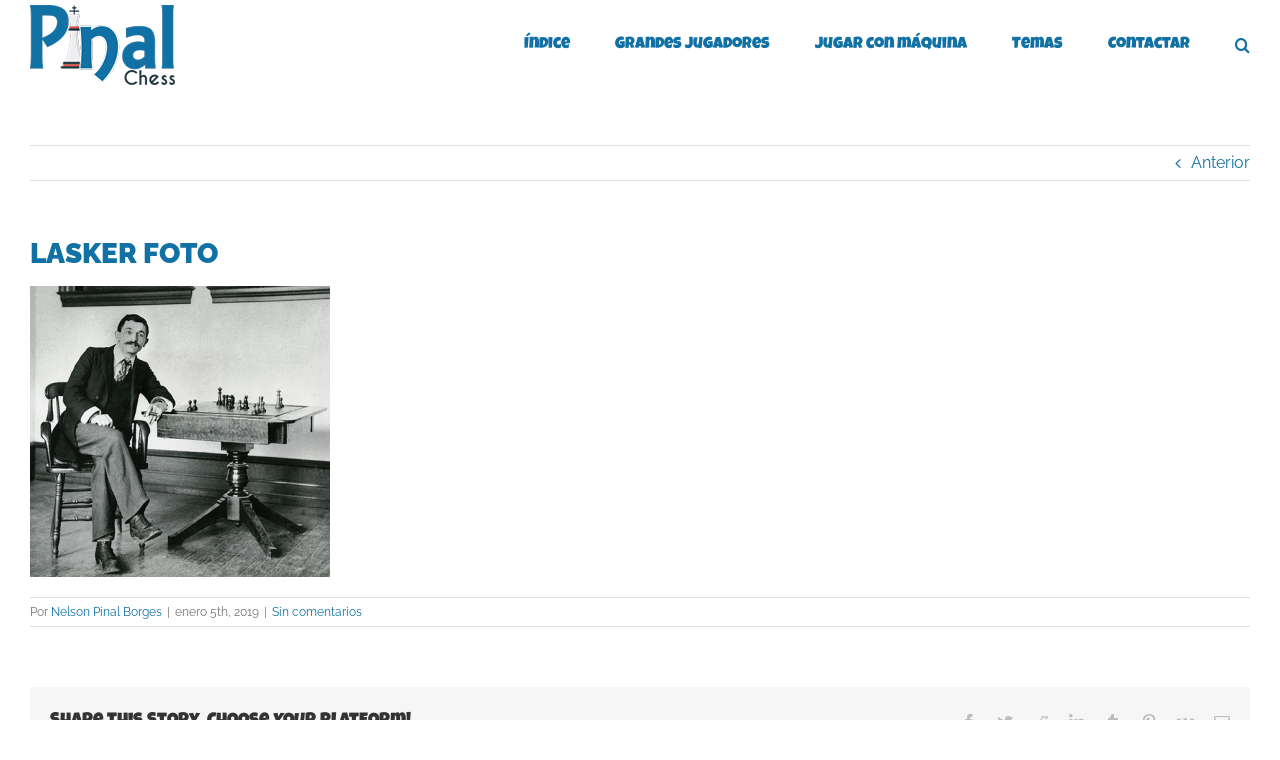

--- FILE ---
content_type: text/html; charset=UTF-8
request_url: https://ajedrezpinal.com/2019/01/05/enmanuel-lasker-la-psicologia-como-estrategia/lasker-foto-3/
body_size: 13010
content:
<!DOCTYPE html>
<html class="avada-html-layout-wide avada-html-header-position-top" lang="es" prefix="og: http://ogp.me/ns# fb: http://ogp.me/ns/fb#">
<head>
	<meta http-equiv="X-UA-Compatible" content="IE=edge" />
	<meta http-equiv="Content-Type" content="text/html; charset=utf-8"/>
	<meta name="viewport" content="width=device-width, initial-scale=1" />
	<meta name='robots' content='index, follow, max-image-preview:large, max-snippet:-1, max-video-preview:-1' />

	<!-- This site is optimized with the Yoast SEO plugin v26.8 - https://yoast.com/product/yoast-seo-wordpress/ -->
	<title>LASKER FOTO - Pinal Chess</title>
	<link rel="canonical" href="https://ajedrezpinal.com/2019/01/05/enmanuel-lasker-la-psicologia-como-estrategia/lasker-foto-3/" />
	<meta property="og:locale" content="es_ES" />
	<meta property="og:type" content="article" />
	<meta property="og:title" content="LASKER FOTO - Pinal Chess" />
	<meta property="og:url" content="https://ajedrezpinal.com/2019/01/05/enmanuel-lasker-la-psicologia-como-estrategia/lasker-foto-3/" />
	<meta property="og:site_name" content="Pinal Chess" />
	<meta property="article:publisher" content="Pinal Borges" />
	<meta property="og:image" content="https://ajedrezpinal.com/2019/01/05/enmanuel-lasker-la-psicologia-como-estrategia/lasker-foto-3" />
	<meta property="og:image:width" content="483" />
	<meta property="og:image:height" content="468" />
	<meta property="og:image:type" content="image/png" />
	<meta name="twitter:card" content="summary_large_image" />
	<meta name="twitter:site" content="@pinalchess" />
	<script type="application/ld+json" class="yoast-schema-graph">{"@context":"https://schema.org","@graph":[{"@type":"WebPage","@id":"https://ajedrezpinal.com/2019/01/05/enmanuel-lasker-la-psicologia-como-estrategia/lasker-foto-3/","url":"https://ajedrezpinal.com/2019/01/05/enmanuel-lasker-la-psicologia-como-estrategia/lasker-foto-3/","name":"LASKER FOTO - Pinal Chess","isPartOf":{"@id":"http://ajedrezpinal.com/#website"},"primaryImageOfPage":{"@id":"https://ajedrezpinal.com/2019/01/05/enmanuel-lasker-la-psicologia-como-estrategia/lasker-foto-3/#primaryimage"},"image":{"@id":"https://ajedrezpinal.com/2019/01/05/enmanuel-lasker-la-psicologia-como-estrategia/lasker-foto-3/#primaryimage"},"thumbnailUrl":"https://ajedrezpinal.com/wp-content/uploads/2019/01/LASKER-FOTO-2.png","datePublished":"2019-01-05T16:38:17+00:00","breadcrumb":{"@id":"https://ajedrezpinal.com/2019/01/05/enmanuel-lasker-la-psicologia-como-estrategia/lasker-foto-3/#breadcrumb"},"inLanguage":"es","potentialAction":[{"@type":"ReadAction","target":["https://ajedrezpinal.com/2019/01/05/enmanuel-lasker-la-psicologia-como-estrategia/lasker-foto-3/"]}]},{"@type":"ImageObject","inLanguage":"es","@id":"https://ajedrezpinal.com/2019/01/05/enmanuel-lasker-la-psicologia-como-estrategia/lasker-foto-3/#primaryimage","url":"https://ajedrezpinal.com/wp-content/uploads/2019/01/LASKER-FOTO-2.png","contentUrl":"https://ajedrezpinal.com/wp-content/uploads/2019/01/LASKER-FOTO-2.png","width":483,"height":468},{"@type":"BreadcrumbList","@id":"https://ajedrezpinal.com/2019/01/05/enmanuel-lasker-la-psicologia-como-estrategia/lasker-foto-3/#breadcrumb","itemListElement":[{"@type":"ListItem","position":1,"name":"Inicio","item":"http://ajedrezpinal.com/"},{"@type":"ListItem","position":2,"name":"Enmanuel Lasker: La Psicología como Estrategia","item":"https://ajedrezpinal.com/2019/01/05/enmanuel-lasker-la-psicologia-como-estrategia/"},{"@type":"ListItem","position":3,"name":"LASKER FOTO"}]},{"@type":"WebSite","@id":"http://ajedrezpinal.com/#website","url":"http://ajedrezpinal.com/","name":"Pinal Chess","description":"Todo Ajedrez - Entrenador de Ajedrez MI - FIDE Trainer","publisher":{"@id":"http://ajedrezpinal.com/#/schema/person/ceab3ea425d9347e67f4b44bb654b393"},"potentialAction":[{"@type":"SearchAction","target":{"@type":"EntryPoint","urlTemplate":"http://ajedrezpinal.com/?s={search_term_string}"},"query-input":{"@type":"PropertyValueSpecification","valueRequired":true,"valueName":"search_term_string"}}],"inLanguage":"es"},{"@type":["Person","Organization"],"@id":"http://ajedrezpinal.com/#/schema/person/ceab3ea425d9347e67f4b44bb654b393","name":"Nelson Pinal Borges","image":{"@type":"ImageObject","inLanguage":"es","@id":"http://ajedrezpinal.com/#/schema/person/image/","url":"https://i2.wp.com/www.ajedrezpinal.com/wp-content/uploads/2019/08/Pinal-Bakú-2.1.1.jpg?fit=438%2C480","contentUrl":"https://i2.wp.com/www.ajedrezpinal.com/wp-content/uploads/2019/08/Pinal-Bakú-2.1.1.jpg?fit=438%2C480","width":438,"height":480,"caption":"Nelson Pinal Borges"},"logo":{"@id":"http://ajedrezpinal.com/#/schema/person/image/"},"description":"Maestro Internacional de Ajedrez FIDE Trainer Licenciado en Economía Articulista Premiado por la FIDE - Programa apoyo a los veteranos del Ajedrez 2021","sameAs":["http://PINALCHESS","Pinal Borges","Pinal Chess","https://x.com/pinalchess","https://youtube.com/@maracaibooriental1","https://es.wikipedia.org/wiki/Nelson_Pinal_Borges"]}]}</script>
	<!-- / Yoast SEO plugin. -->


<link rel="alternate" type="application/rss+xml" title="Pinal Chess &raquo; Feed" href="https://ajedrezpinal.com/feed/" />
<link rel="alternate" type="application/rss+xml" title="Pinal Chess &raquo; Feed de los comentarios" href="https://ajedrezpinal.com/comments/feed/" />
					<link rel="shortcut icon" href="https://ajedrezpinal.com/wp-content/uploads/2017/03/pinalchess-logo-16.png" type="image/x-icon" />
		
					<!-- Apple Touch Icon -->
			<link rel="apple-touch-icon" sizes="180x180" href="https://ajedrezpinal.com/wp-content/uploads/2017/03/pinalchess-logo-144.png">
		
					<!-- Android Icon -->
			<link rel="icon" sizes="192x192" href="https://ajedrezpinal.com/wp-content/uploads/2017/03/pinalchess-logo-57.png">
		
					<!-- MS Edge Icon -->
			<meta name="msapplication-TileImage" content="https://ajedrezpinal.com/wp-content/uploads/2017/03/pinalchess-logo-72.png">
				<link rel="alternate" type="application/rss+xml" title="Pinal Chess &raquo; Comentario LASKER FOTO del feed" href="https://ajedrezpinal.com/2019/01/05/enmanuel-lasker-la-psicologia-como-estrategia/lasker-foto-3/feed/" />
<link rel="alternate" title="oEmbed (JSON)" type="application/json+oembed" href="https://ajedrezpinal.com/wp-json/oembed/1.0/embed?url=https%3A%2F%2Fajedrezpinal.com%2F2019%2F01%2F05%2Fenmanuel-lasker-la-psicologia-como-estrategia%2Flasker-foto-3%2F" />
<link rel="alternate" title="oEmbed (XML)" type="text/xml+oembed" href="https://ajedrezpinal.com/wp-json/oembed/1.0/embed?url=https%3A%2F%2Fajedrezpinal.com%2F2019%2F01%2F05%2Fenmanuel-lasker-la-psicologia-como-estrategia%2Flasker-foto-3%2F&#038;format=xml" />

		<meta property="og:title" content="LASKER FOTO"/>
		<meta property="og:type" content="article"/>
		<meta property="og:url" content="https://ajedrezpinal.com/2019/01/05/enmanuel-lasker-la-psicologia-como-estrategia/lasker-foto-3/"/>
		<meta property="og:site_name" content="Pinal Chess"/>
		<meta property="og:description" content=""/>

									<meta property="og:image" content="https://ajedrezpinal.com/wp-content/uploads/2017/03/pinalchess-logo-80.png"/>
							<style id='wp-img-auto-sizes-contain-inline-css' type='text/css'>
img:is([sizes=auto i],[sizes^="auto," i]){contain-intrinsic-size:3000px 1500px}
/*# sourceURL=wp-img-auto-sizes-contain-inline-css */
</style>
<style id='wp-emoji-styles-inline-css' type='text/css'>

	img.wp-smiley, img.emoji {
		display: inline !important;
		border: none !important;
		box-shadow: none !important;
		height: 1em !important;
		width: 1em !important;
		margin: 0 0.07em !important;
		vertical-align: -0.1em !important;
		background: none !important;
		padding: 0 !important;
	}
/*# sourceURL=wp-emoji-styles-inline-css */
</style>
<link rel="stylesheet" href="https://ajedrezpinal.com/wp-content/cache/minify/39e28.css" media="all" />

<script src="https://ajedrezpinal.com/wp-content/cache/minify/818c0.js"></script>


<link rel="https://api.w.org/" href="https://ajedrezpinal.com/wp-json/" /><link rel="alternate" title="JSON" type="application/json" href="https://ajedrezpinal.com/wp-json/wp/v2/media/3683" /><link rel="EditURI" type="application/rsd+xml" title="RSD" href="https://ajedrezpinal.com/xmlrpc.php?rsd" />

<link rel='shortlink' href='https://ajedrezpinal.com/?p=3683' />
<script type='text/javascript' data-cfasync='false'>var _mmunch = {'front': false, 'page': false, 'post': false, 'category': false, 'author': false, 'search': false, 'attachment': false, 'tag': false};_mmunch['post'] = true; _mmunch['postData'] = {"ID":3683,"post_name":"lasker-foto-3","post_title":"LASKER FOTO","post_type":"attachment","post_author":"1","post_status":"inherit"}; _mmunch['postCategories'] = []; _mmunch['postTags'] = false; _mmunch['postAuthor'] = {"name":"Nelson Pinal Borges","ID":1};_mmunch['attachment'] = true;</script><script data-cfasync="false" src="//a.mailmunch.co/app/v1/site.js" id="mailmunch-script" data-plugin="mc_mm" data-mailmunch-site-id="349388" async></script><style type="text/css" id="css-fb-visibility">@media screen and (max-width: 640px){.fusion-no-small-visibility{display:none !important;}body .sm-text-align-center{text-align:center !important;}body .sm-text-align-left{text-align:left !important;}body .sm-text-align-right{text-align:right !important;}body .sm-flex-align-center{justify-content:center !important;}body .sm-flex-align-flex-start{justify-content:flex-start !important;}body .sm-flex-align-flex-end{justify-content:flex-end !important;}body .sm-mx-auto{margin-left:auto !important;margin-right:auto !important;}body .sm-ml-auto{margin-left:auto !important;}body .sm-mr-auto{margin-right:auto !important;}body .fusion-absolute-position-small{position:absolute;top:auto;width:100%;}.awb-sticky.awb-sticky-small{ position: sticky; top: var(--awb-sticky-offset,0); }}@media screen and (min-width: 641px) and (max-width: 1024px){.fusion-no-medium-visibility{display:none !important;}body .md-text-align-center{text-align:center !important;}body .md-text-align-left{text-align:left !important;}body .md-text-align-right{text-align:right !important;}body .md-flex-align-center{justify-content:center !important;}body .md-flex-align-flex-start{justify-content:flex-start !important;}body .md-flex-align-flex-end{justify-content:flex-end !important;}body .md-mx-auto{margin-left:auto !important;margin-right:auto !important;}body .md-ml-auto{margin-left:auto !important;}body .md-mr-auto{margin-right:auto !important;}body .fusion-absolute-position-medium{position:absolute;top:auto;width:100%;}.awb-sticky.awb-sticky-medium{ position: sticky; top: var(--awb-sticky-offset,0); }}@media screen and (min-width: 1025px){.fusion-no-large-visibility{display:none !important;}body .lg-text-align-center{text-align:center !important;}body .lg-text-align-left{text-align:left !important;}body .lg-text-align-right{text-align:right !important;}body .lg-flex-align-center{justify-content:center !important;}body .lg-flex-align-flex-start{justify-content:flex-start !important;}body .lg-flex-align-flex-end{justify-content:flex-end !important;}body .lg-mx-auto{margin-left:auto !important;margin-right:auto !important;}body .lg-ml-auto{margin-left:auto !important;}body .lg-mr-auto{margin-right:auto !important;}body .fusion-absolute-position-large{position:absolute;top:auto;width:100%;}.awb-sticky.awb-sticky-large{ position: sticky; top: var(--awb-sticky-offset,0); }}</style><link rel="icon" href="https://ajedrezpinal.com/wp-content/uploads/2020/04/cropped-Logo-OK-en-JPG-2.1-scaled-1-32x32.jpg" sizes="32x32" />
<link rel="icon" href="https://ajedrezpinal.com/wp-content/uploads/2020/04/cropped-Logo-OK-en-JPG-2.1-scaled-1-192x192.jpg" sizes="192x192" />
<link rel="apple-touch-icon" href="https://ajedrezpinal.com/wp-content/uploads/2020/04/cropped-Logo-OK-en-JPG-2.1-scaled-1-180x180.jpg" />
<meta name="msapplication-TileImage" content="https://ajedrezpinal.com/wp-content/uploads/2020/04/cropped-Logo-OK-en-JPG-2.1-scaled-1-270x270.jpg" />
		<script type="text/javascript">
			var doc = document.documentElement;
			doc.setAttribute( 'data-useragent', navigator.userAgent );
		</script>
		<script>
  (function(i,s,o,g,r,a,m){i['GoogleAnalyticsObject']=r;i[r]=i[r]||function(){
  (i[r].q=i[r].q||[]).push(arguments)},i[r].l=1*new Date();a=s.createElement(o),
  m=s.getElementsByTagName(o)[0];a.async=1;a.src=g;m.parentNode.insertBefore(a,m)
  })(window,document,'script','https://www.google-analytics.com/analytics.js','ga');

  ga('create', 'UA-93055665-1', 'auto');
  ga('send', 'pageview');

</script>
	<meta charset=”utf-8″ />
<script async src="//pagead2.googlesyndication.com/pagead/js/adsbygoogle.js"></script>
<script>
  (adsbygoogle = window.adsbygoogle || []).push({
    google_ad_client: "ca-pub-6873030592500785",
    enable_page_level_ads: true
  });
</script><style id='global-styles-inline-css' type='text/css'>
:root{--wp--preset--aspect-ratio--square: 1;--wp--preset--aspect-ratio--4-3: 4/3;--wp--preset--aspect-ratio--3-4: 3/4;--wp--preset--aspect-ratio--3-2: 3/2;--wp--preset--aspect-ratio--2-3: 2/3;--wp--preset--aspect-ratio--16-9: 16/9;--wp--preset--aspect-ratio--9-16: 9/16;--wp--preset--color--black: #000000;--wp--preset--color--cyan-bluish-gray: #abb8c3;--wp--preset--color--white: #ffffff;--wp--preset--color--pale-pink: #f78da7;--wp--preset--color--vivid-red: #cf2e2e;--wp--preset--color--luminous-vivid-orange: #ff6900;--wp--preset--color--luminous-vivid-amber: #fcb900;--wp--preset--color--light-green-cyan: #7bdcb5;--wp--preset--color--vivid-green-cyan: #00d084;--wp--preset--color--pale-cyan-blue: #8ed1fc;--wp--preset--color--vivid-cyan-blue: #0693e3;--wp--preset--color--vivid-purple: #9b51e0;--wp--preset--color--awb-color-1: rgba(255,255,255,1);--wp--preset--color--awb-color-2: rgba(246,246,246,1);--wp--preset--color--awb-color-3: rgba(224,222,222,1);--wp--preset--color--awb-color-4: rgba(160,206,78,1);--wp--preset--color--awb-color-5: rgba(235,91,77,1);--wp--preset--color--awb-color-6: rgba(116,116,116,1);--wp--preset--color--awb-color-7: rgba(17,113,164,1);--wp--preset--color--awb-color-8: rgba(51,51,51,1);--wp--preset--color--awb-color-custom-10: rgba(235,234,234,1);--wp--preset--color--awb-color-custom-11: rgba(235,234,234,0.8);--wp--preset--color--awb-color-custom-12: rgba(248,248,248,1);--wp--preset--color--awb-color-custom-13: rgba(249,249,249,1);--wp--preset--color--awb-color-custom-14: rgba(229,229,229,1);--wp--preset--color--awb-color-custom-15: rgba(232,232,232,1);--wp--preset--color--awb-color-custom-16: rgba(190,189,189,1);--wp--preset--color--awb-color-custom-17: rgba(48,31,27,1);--wp--preset--gradient--vivid-cyan-blue-to-vivid-purple: linear-gradient(135deg,rgb(6,147,227) 0%,rgb(155,81,224) 100%);--wp--preset--gradient--light-green-cyan-to-vivid-green-cyan: linear-gradient(135deg,rgb(122,220,180) 0%,rgb(0,208,130) 100%);--wp--preset--gradient--luminous-vivid-amber-to-luminous-vivid-orange: linear-gradient(135deg,rgb(252,185,0) 0%,rgb(255,105,0) 100%);--wp--preset--gradient--luminous-vivid-orange-to-vivid-red: linear-gradient(135deg,rgb(255,105,0) 0%,rgb(207,46,46) 100%);--wp--preset--gradient--very-light-gray-to-cyan-bluish-gray: linear-gradient(135deg,rgb(238,238,238) 0%,rgb(169,184,195) 100%);--wp--preset--gradient--cool-to-warm-spectrum: linear-gradient(135deg,rgb(74,234,220) 0%,rgb(151,120,209) 20%,rgb(207,42,186) 40%,rgb(238,44,130) 60%,rgb(251,105,98) 80%,rgb(254,248,76) 100%);--wp--preset--gradient--blush-light-purple: linear-gradient(135deg,rgb(255,206,236) 0%,rgb(152,150,240) 100%);--wp--preset--gradient--blush-bordeaux: linear-gradient(135deg,rgb(254,205,165) 0%,rgb(254,45,45) 50%,rgb(107,0,62) 100%);--wp--preset--gradient--luminous-dusk: linear-gradient(135deg,rgb(255,203,112) 0%,rgb(199,81,192) 50%,rgb(65,88,208) 100%);--wp--preset--gradient--pale-ocean: linear-gradient(135deg,rgb(255,245,203) 0%,rgb(182,227,212) 50%,rgb(51,167,181) 100%);--wp--preset--gradient--electric-grass: linear-gradient(135deg,rgb(202,248,128) 0%,rgb(113,206,126) 100%);--wp--preset--gradient--midnight: linear-gradient(135deg,rgb(2,3,129) 0%,rgb(40,116,252) 100%);--wp--preset--font-size--small: 12px;--wp--preset--font-size--medium: 20px;--wp--preset--font-size--large: 24px;--wp--preset--font-size--x-large: 42px;--wp--preset--font-size--normal: 16px;--wp--preset--font-size--xlarge: 32px;--wp--preset--font-size--huge: 48px;--wp--preset--spacing--20: 0.44rem;--wp--preset--spacing--30: 0.67rem;--wp--preset--spacing--40: 1rem;--wp--preset--spacing--50: 1.5rem;--wp--preset--spacing--60: 2.25rem;--wp--preset--spacing--70: 3.38rem;--wp--preset--spacing--80: 5.06rem;--wp--preset--shadow--natural: 6px 6px 9px rgba(0, 0, 0, 0.2);--wp--preset--shadow--deep: 12px 12px 50px rgba(0, 0, 0, 0.4);--wp--preset--shadow--sharp: 6px 6px 0px rgba(0, 0, 0, 0.2);--wp--preset--shadow--outlined: 6px 6px 0px -3px rgb(255, 255, 255), 6px 6px rgb(0, 0, 0);--wp--preset--shadow--crisp: 6px 6px 0px rgb(0, 0, 0);}:where(.is-layout-flex){gap: 0.5em;}:where(.is-layout-grid){gap: 0.5em;}body .is-layout-flex{display: flex;}.is-layout-flex{flex-wrap: wrap;align-items: center;}.is-layout-flex > :is(*, div){margin: 0;}body .is-layout-grid{display: grid;}.is-layout-grid > :is(*, div){margin: 0;}:where(.wp-block-columns.is-layout-flex){gap: 2em;}:where(.wp-block-columns.is-layout-grid){gap: 2em;}:where(.wp-block-post-template.is-layout-flex){gap: 1.25em;}:where(.wp-block-post-template.is-layout-grid){gap: 1.25em;}.has-black-color{color: var(--wp--preset--color--black) !important;}.has-cyan-bluish-gray-color{color: var(--wp--preset--color--cyan-bluish-gray) !important;}.has-white-color{color: var(--wp--preset--color--white) !important;}.has-pale-pink-color{color: var(--wp--preset--color--pale-pink) !important;}.has-vivid-red-color{color: var(--wp--preset--color--vivid-red) !important;}.has-luminous-vivid-orange-color{color: var(--wp--preset--color--luminous-vivid-orange) !important;}.has-luminous-vivid-amber-color{color: var(--wp--preset--color--luminous-vivid-amber) !important;}.has-light-green-cyan-color{color: var(--wp--preset--color--light-green-cyan) !important;}.has-vivid-green-cyan-color{color: var(--wp--preset--color--vivid-green-cyan) !important;}.has-pale-cyan-blue-color{color: var(--wp--preset--color--pale-cyan-blue) !important;}.has-vivid-cyan-blue-color{color: var(--wp--preset--color--vivid-cyan-blue) !important;}.has-vivid-purple-color{color: var(--wp--preset--color--vivid-purple) !important;}.has-black-background-color{background-color: var(--wp--preset--color--black) !important;}.has-cyan-bluish-gray-background-color{background-color: var(--wp--preset--color--cyan-bluish-gray) !important;}.has-white-background-color{background-color: var(--wp--preset--color--white) !important;}.has-pale-pink-background-color{background-color: var(--wp--preset--color--pale-pink) !important;}.has-vivid-red-background-color{background-color: var(--wp--preset--color--vivid-red) !important;}.has-luminous-vivid-orange-background-color{background-color: var(--wp--preset--color--luminous-vivid-orange) !important;}.has-luminous-vivid-amber-background-color{background-color: var(--wp--preset--color--luminous-vivid-amber) !important;}.has-light-green-cyan-background-color{background-color: var(--wp--preset--color--light-green-cyan) !important;}.has-vivid-green-cyan-background-color{background-color: var(--wp--preset--color--vivid-green-cyan) !important;}.has-pale-cyan-blue-background-color{background-color: var(--wp--preset--color--pale-cyan-blue) !important;}.has-vivid-cyan-blue-background-color{background-color: var(--wp--preset--color--vivid-cyan-blue) !important;}.has-vivid-purple-background-color{background-color: var(--wp--preset--color--vivid-purple) !important;}.has-black-border-color{border-color: var(--wp--preset--color--black) !important;}.has-cyan-bluish-gray-border-color{border-color: var(--wp--preset--color--cyan-bluish-gray) !important;}.has-white-border-color{border-color: var(--wp--preset--color--white) !important;}.has-pale-pink-border-color{border-color: var(--wp--preset--color--pale-pink) !important;}.has-vivid-red-border-color{border-color: var(--wp--preset--color--vivid-red) !important;}.has-luminous-vivid-orange-border-color{border-color: var(--wp--preset--color--luminous-vivid-orange) !important;}.has-luminous-vivid-amber-border-color{border-color: var(--wp--preset--color--luminous-vivid-amber) !important;}.has-light-green-cyan-border-color{border-color: var(--wp--preset--color--light-green-cyan) !important;}.has-vivid-green-cyan-border-color{border-color: var(--wp--preset--color--vivid-green-cyan) !important;}.has-pale-cyan-blue-border-color{border-color: var(--wp--preset--color--pale-cyan-blue) !important;}.has-vivid-cyan-blue-border-color{border-color: var(--wp--preset--color--vivid-cyan-blue) !important;}.has-vivid-purple-border-color{border-color: var(--wp--preset--color--vivid-purple) !important;}.has-vivid-cyan-blue-to-vivid-purple-gradient-background{background: var(--wp--preset--gradient--vivid-cyan-blue-to-vivid-purple) !important;}.has-light-green-cyan-to-vivid-green-cyan-gradient-background{background: var(--wp--preset--gradient--light-green-cyan-to-vivid-green-cyan) !important;}.has-luminous-vivid-amber-to-luminous-vivid-orange-gradient-background{background: var(--wp--preset--gradient--luminous-vivid-amber-to-luminous-vivid-orange) !important;}.has-luminous-vivid-orange-to-vivid-red-gradient-background{background: var(--wp--preset--gradient--luminous-vivid-orange-to-vivid-red) !important;}.has-very-light-gray-to-cyan-bluish-gray-gradient-background{background: var(--wp--preset--gradient--very-light-gray-to-cyan-bluish-gray) !important;}.has-cool-to-warm-spectrum-gradient-background{background: var(--wp--preset--gradient--cool-to-warm-spectrum) !important;}.has-blush-light-purple-gradient-background{background: var(--wp--preset--gradient--blush-light-purple) !important;}.has-blush-bordeaux-gradient-background{background: var(--wp--preset--gradient--blush-bordeaux) !important;}.has-luminous-dusk-gradient-background{background: var(--wp--preset--gradient--luminous-dusk) !important;}.has-pale-ocean-gradient-background{background: var(--wp--preset--gradient--pale-ocean) !important;}.has-electric-grass-gradient-background{background: var(--wp--preset--gradient--electric-grass) !important;}.has-midnight-gradient-background{background: var(--wp--preset--gradient--midnight) !important;}.has-small-font-size{font-size: var(--wp--preset--font-size--small) !important;}.has-medium-font-size{font-size: var(--wp--preset--font-size--medium) !important;}.has-large-font-size{font-size: var(--wp--preset--font-size--large) !important;}.has-x-large-font-size{font-size: var(--wp--preset--font-size--x-large) !important;}
/*# sourceURL=global-styles-inline-css */
</style>
</head>

<body class="attachment wp-singular attachment-template-default single single-attachment postid-3683 attachmentid-3683 attachment-png wp-theme-Avada awb-no-sidebars fusion-image-hovers fusion-pagination-sizing fusion-button_type-flat fusion-button_span-no fusion-button_gradient-linear avada-image-rollover-circle-yes avada-image-rollover-yes avada-image-rollover-direction-left fusion-body ltr fusion-sticky-header no-tablet-sticky-header no-mobile-sticky-header no-mobile-slidingbar no-mobile-totop avada-has-rev-slider-styles fusion-disable-outline fusion-sub-menu-fade mobile-logo-pos-left layout-wide-mode avada-has-boxed-modal-shadow-none layout-scroll-offset-full avada-has-zero-margin-offset-top fusion-top-header menu-text-align-center mobile-menu-design-modern fusion-show-pagination-text fusion-header-layout-v1 avada-responsive avada-footer-fx-parallax-effect avada-menu-highlight-style-bar fusion-search-form-classic fusion-main-menu-search-overlay fusion-avatar-square avada-sticky-shrinkage avada-dropdown-styles avada-blog-layout-large avada-blog-archive-layout-large avada-header-shadow-no avada-menu-icon-position-left avada-has-megamenu-shadow avada-has-mainmenu-dropdown-divider avada-has-main-nav-search-icon avada-has-breadcrumb-mobile-hidden avada-has-titlebar-hide avada-has-pagination-padding avada-flyout-menu-direction-fade avada-ec-views-v1" data-awb-post-id="3683">
		<a class="skip-link screen-reader-text" href="#content">Saltar al contenido</a>

	<div id="boxed-wrapper">
		
		<div id="wrapper" class="fusion-wrapper">
			<div id="home" style="position:relative;top:-1px;"></div>
							
					
			<header class="fusion-header-wrapper">
				<div class="fusion-header-v1 fusion-logo-alignment fusion-logo-left fusion-sticky-menu- fusion-sticky-logo-1 fusion-mobile-logo-1  fusion-mobile-menu-design-modern">
					<div class="fusion-header-sticky-height"></div>
<div class="fusion-header">
	<div class="fusion-row">
					<div class="fusion-logo" data-margin-top="05px" data-margin-bottom="05px" data-margin-left="0px" data-margin-right="0px">
			<a class="fusion-logo-link"  href="https://ajedrezpinal.com/" >

						<!-- standard logo -->
			<img src="https://ajedrezpinal.com/wp-content/uploads/2017/03/pinalchess-logo-80.png" srcset="https://ajedrezpinal.com/wp-content/uploads/2017/03/pinalchess-logo-80.png 1x, https://ajedrezpinal.com/wp-content/uploads/2017/03/pinalchess-logo-160.png 2x" width="145" height="80" style="max-height:80px;height:auto;" alt="Pinal Chess Logo" data-retina_logo_url="https://ajedrezpinal.com/wp-content/uploads/2017/03/pinalchess-logo-160.png" class="fusion-standard-logo" />

											<!-- mobile logo -->
				<img src="https://ajedrezpinal.com/wp-content/uploads/2017/03/pinalchess-logo-60.png" srcset="https://ajedrezpinal.com/wp-content/uploads/2017/03/pinalchess-logo-60.png 1x, https://ajedrezpinal.com/wp-content/uploads/2017/03/pinalchess-logo-120.png 2x" width="109" height="60" style="max-height:60px;height:auto;" alt="Pinal Chess Logo" data-retina_logo_url="https://ajedrezpinal.com/wp-content/uploads/2017/03/pinalchess-logo-120.png" class="fusion-mobile-logo" />
			
											<!-- sticky header logo -->
				<img src="https://ajedrezpinal.com/wp-content/uploads/2017/03/pinalchess-logo-60.png" srcset="https://ajedrezpinal.com/wp-content/uploads/2017/03/pinalchess-logo-60.png 1x, https://ajedrezpinal.com/wp-content/uploads/2017/03/pinalchess-logo-120.png 2x" width="109" height="60" style="max-height:60px;height:auto;" alt="Pinal Chess Logo" data-retina_logo_url="https://ajedrezpinal.com/wp-content/uploads/2017/03/pinalchess-logo-120.png" class="fusion-sticky-logo" />
					</a>
		</div>		<nav class="fusion-main-menu" aria-label="Menú principal"><div class="fusion-overlay-search">		<form role="search" class="searchform fusion-search-form  fusion-search-form-classic" method="get" action="https://ajedrezpinal.com/">
			<div class="fusion-search-form-content">

				
				<div class="fusion-search-field search-field">
					<label><span class="screen-reader-text">Buscar:</span>
													<input type="search" value="" name="s" class="s" placeholder="Buscar..." required aria-required="true" aria-label="Buscar..."/>
											</label>
				</div>
				<div class="fusion-search-button search-button">
					<input type="submit" class="fusion-search-submit searchsubmit" aria-label="Buscar" value="&#xf002;" />
									</div>

				
			</div>


			
		</form>
		<div class="fusion-search-spacer"></div><a href="#" role="button" aria-label="Close Search" class="fusion-close-search"></a></div><ul id="menu-aprendiendo-de-verdad" class="fusion-menu"><li  id="menu-item-4047"  class="menu-item menu-item-type-post_type menu-item-object-post menu-item-4047"  data-item-id="4047"><a  title="Mas de 200 trabajos" href="https://ajedrezpinal.com/2025/06/05/https-ajedrezpinal-com/" class="fusion-bar-highlight"><span class="menu-text">Índice</span></a></li><li  id="menu-item-3938"  class="menu-item menu-item-type-custom menu-item-object-custom menu-item-has-children menu-item-3938 fusion-dropdown-menu"  data-item-id="3938"><a  href="#" class="fusion-bar-highlight"><span class="menu-text">Grandes Jugadores</span></a><ul class="sub-menu"><li  id="menu-item-3939"  class="menu-item menu-item-type-taxonomy menu-item-object-category menu-item-3939 fusion-dropdown-submenu" ><a  href="https://ajedrezpinal.com/temas/grandes-jugadores/capablanca/" class="fusion-bar-highlight"><span>Capablanca, Spassky, Fischer, Kasparov y otros</span></a></li></ul></li><li  id="menu-item-68"  class="menu-item menu-item-type-post_type menu-item-object-page menu-item-68"  data-item-id="68"><a  href="https://ajedrezpinal.com/jugar-ajedrez-contra-la-maquina/" class="fusion-bar-highlight"><span class="menu-text">Jugar con máquina</span></a></li><li  id="menu-item-4046"  class="menu-item menu-item-type-custom menu-item-object-custom menu-item-has-children menu-item-4046 fusion-dropdown-menu"  data-item-id="4046"><a  href="#" class="fusion-bar-highlight"><span class="menu-text">Temas</span></a><ul class="sub-menu"><li  id="menu-item-3928"  class="menu-item menu-item-type-taxonomy menu-item-object-category menu-item-3928 fusion-dropdown-submenu" ><a  title="Reyes y peones, Torres y peones, piezas menores&#8230;" href="https://ajedrezpinal.com/temas/finales/" class="fusion-bar-highlight"><span>Finales de Partidas</span></a></li><li  id="menu-item-3929"  class="menu-item menu-item-type-taxonomy menu-item-object-category menu-item-3929 fusion-dropdown-submenu" ><a  href="https://ajedrezpinal.com/temas/opinion/" class="fusion-bar-highlight"><span>Opinión</span></a></li><li  id="menu-item-3926"  class="menu-item menu-item-type-taxonomy menu-item-object-category menu-item-3926 fusion-dropdown-submenu" ><a  title="Clases personalizadas y online" href="https://ajedrezpinal.com/temas/entrenamiento/" class="fusion-bar-highlight"><span>Entrenamiento</span></a></li><li  id="menu-item-3927"  class="menu-item menu-item-type-taxonomy menu-item-object-category menu-item-3927 fusion-dropdown-submenu" ><a  href="https://ajedrezpinal.com/temas/estrategia/" class="fusion-bar-highlight"><span>Estrategia</span></a></li><li  id="menu-item-3930"  class="menu-item menu-item-type-taxonomy menu-item-object-category menu-item-3930 fusion-dropdown-submenu" ><a  href="https://ajedrezpinal.com/temas/tactica/" class="fusion-bar-highlight"><span>Táctica y Estrategia</span></a></li><li  id="menu-item-3931"  class="menu-item menu-item-type-taxonomy menu-item-object-category menu-item-3931 fusion-dropdown-submenu" ><a  href="https://ajedrezpinal.com/temas/cultura/" class="fusion-bar-highlight"><span>Historia y Cultura</span></a></li></ul></li><li  id="menu-item-27"  class="menu-item menu-item-type-post_type menu-item-object-page menu-item-27"  data-item-id="27"><a  title="1 809 861 5586" href="https://ajedrezpinal.com/contactar/" class="fusion-bar-highlight"><span class="menu-text">Contactar</span></a></li><li class="fusion-custom-menu-item fusion-main-menu-search fusion-search-overlay"><a class="fusion-main-menu-icon fusion-bar-highlight" href="#" aria-label="Buscar" data-title="Buscar" title="Buscar" role="button" aria-expanded="false"></a></li></ul></nav>	<div class="fusion-mobile-menu-icons">
							<a href="#" class="fusion-icon awb-icon-bars" aria-label="Alternar menú móvil" aria-expanded="false"></a>
		
		
		
			</div>

<nav class="fusion-mobile-nav-holder fusion-mobile-menu-text-align-center" aria-label="Main Menu Mobile"></nav>

					</div>
</div>
				</div>
				<div class="fusion-clearfix"></div>
			</header>
								
							<div id="sliders-container" class="fusion-slider-visibility">
					</div>
				
					
							
			
						<main id="main" class="clearfix ">
				<div class="fusion-row" style="">

<section id="content" style="">
			<div class="single-navigation clearfix">
			<a href="https://ajedrezpinal.com/2019/01/05/enmanuel-lasker-la-psicologia-como-estrategia/" rel="prev">Anterior</a>					</div>
	
					<article id="post-3683" class="post post-3683 attachment type-attachment status-inherit hentry">
																		<h1 class="entry-title fusion-post-title">LASKER FOTO</h1>							
									
						<div class="post-content">
				<div class='mailmunch-forms-before-post' style='display: none !important;'></div><p class="attachment"><a data-rel="iLightbox[postimages]" data-title="" data-caption="" href='https://ajedrezpinal.com/wp-content/uploads/2019/01/LASKER-FOTO-2.png'><img fetchpriority="high" decoding="async" width="300" height="291" src="https://ajedrezpinal.com/wp-content/uploads/2019/01/LASKER-FOTO-2-300x291.png" class="attachment-medium size-medium" alt="" srcset="https://ajedrezpinal.com/wp-content/uploads/2019/01/LASKER-FOTO-2-200x194.png 200w, https://ajedrezpinal.com/wp-content/uploads/2019/01/LASKER-FOTO-2-300x291.png 300w, https://ajedrezpinal.com/wp-content/uploads/2019/01/LASKER-FOTO-2-400x388.png 400w, https://ajedrezpinal.com/wp-content/uploads/2019/01/LASKER-FOTO-2.png 483w" sizes="(max-width: 300px) 100vw, 300px" /></a></p><div class='mailmunch-forms-in-post-middle' style='display: none !important;'></div>
<div class='mailmunch-forms-after-post' style='display: none !important;'></div>							</div>

												<div class="fusion-meta-info"><div class="fusion-meta-info-wrapper">Por <span class="vcard"><span class="fn"><a href="https://ajedrezpinal.com/author/pinalchess/" title="Entradas de Nelson Pinal Borges" rel="author">Nelson Pinal Borges</a></span></span><span class="fusion-inline-sep">|</span><span class="updated rich-snippet-hidden">2019-01-05T16:38:17+00:00</span><span>enero 5th, 2019</span><span class="fusion-inline-sep">|</span><span class="fusion-comments"><a href="https://ajedrezpinal.com/2019/01/05/enmanuel-lasker-la-psicologia-como-estrategia/lasker-foto-3/#respond">Sin comentarios</a></span></div></div>													<div class="fusion-sharing-box fusion-theme-sharing-box fusion-single-sharing-box">
		<h4>Share This Story, Choose Your Platform!</h4>
		<div class="fusion-social-networks"><div class="fusion-social-networks-wrapper"><a  class="fusion-social-network-icon fusion-tooltip fusion-facebook awb-icon-facebook" style="color:var(--sharing_social_links_icon_color);" data-placement="top" data-title="Facebook" data-toggle="tooltip" title="Facebook" href="https://www.facebook.com/sharer.php?u=https%3A%2F%2Fajedrezpinal.com%2F2019%2F01%2F05%2Fenmanuel-lasker-la-psicologia-como-estrategia%2Flasker-foto-3%2F&amp;t=LASKER%20FOTO" target="_blank" rel="noreferrer"><span class="screen-reader-text">Facebook</span></a><a  class="fusion-social-network-icon fusion-tooltip fusion-twitter awb-icon-twitter" style="color:var(--sharing_social_links_icon_color);" data-placement="top" data-title="Twitter" data-toggle="tooltip" title="Twitter" href="https://twitter.com/share?url=https%3A%2F%2Fajedrezpinal.com%2F2019%2F01%2F05%2Fenmanuel-lasker-la-psicologia-como-estrategia%2Flasker-foto-3%2F&amp;text=LASKER%20FOTO" target="_blank" rel="noopener noreferrer"><span class="screen-reader-text">Twitter</span></a><a  class="fusion-social-network-icon fusion-tooltip fusion-reddit awb-icon-reddit" style="color:var(--sharing_social_links_icon_color);" data-placement="top" data-title="Reddit" data-toggle="tooltip" title="Reddit" href="https://reddit.com/submit?url=https://ajedrezpinal.com/2019/01/05/enmanuel-lasker-la-psicologia-como-estrategia/lasker-foto-3/&amp;title=LASKER%20FOTO" target="_blank" rel="noopener noreferrer"><span class="screen-reader-text">Reddit</span></a><a  class="fusion-social-network-icon fusion-tooltip fusion-linkedin awb-icon-linkedin" style="color:var(--sharing_social_links_icon_color);" data-placement="top" data-title="LinkedIn" data-toggle="tooltip" title="LinkedIn" href="https://www.linkedin.com/shareArticle?mini=true&amp;url=https%3A%2F%2Fajedrezpinal.com%2F2019%2F01%2F05%2Fenmanuel-lasker-la-psicologia-como-estrategia%2Flasker-foto-3%2F&amp;title=LASKER%20FOTO&amp;summary=" target="_blank" rel="noopener noreferrer"><span class="screen-reader-text">LinkedIn</span></a><a  class="fusion-social-network-icon fusion-tooltip fusion-tumblr awb-icon-tumblr" style="color:var(--sharing_social_links_icon_color);" data-placement="top" data-title="Tumblr" data-toggle="tooltip" title="Tumblr" href="https://www.tumblr.com/share/link?url=https%3A%2F%2Fajedrezpinal.com%2F2019%2F01%2F05%2Fenmanuel-lasker-la-psicologia-como-estrategia%2Flasker-foto-3%2F&amp;name=LASKER%20FOTO&amp;description=" target="_blank" rel="noopener noreferrer"><span class="screen-reader-text">Tumblr</span></a><a  class="fusion-social-network-icon fusion-tooltip fusion-pinterest awb-icon-pinterest" style="color:var(--sharing_social_links_icon_color);" data-placement="top" data-title="Pinterest" data-toggle="tooltip" title="Pinterest" href="https://pinterest.com/pin/create/button/?url=https%3A%2F%2Fajedrezpinal.com%2F2019%2F01%2F05%2Fenmanuel-lasker-la-psicologia-como-estrategia%2Flasker-foto-3%2F&amp;description=&amp;media=https%3A%2F%2Fajedrezpinal.com%2Fwp-content%2Fuploads%2F2019%2F01%2FLASKER-FOTO-2.png" target="_blank" rel="noopener noreferrer"><span class="screen-reader-text">Pinterest</span></a><a  class="fusion-social-network-icon fusion-tooltip fusion-vk awb-icon-vk" style="color:var(--sharing_social_links_icon_color);" data-placement="top" data-title="Vk" data-toggle="tooltip" title="Vk" href="https://vk.com/share.php?url=https%3A%2F%2Fajedrezpinal.com%2F2019%2F01%2F05%2Fenmanuel-lasker-la-psicologia-como-estrategia%2Flasker-foto-3%2F&amp;title=LASKER%20FOTO&amp;description=" target="_blank" rel="noopener noreferrer"><span class="screen-reader-text">Vk</span></a><a  class="fusion-social-network-icon fusion-tooltip fusion-mail awb-icon-mail fusion-last-social-icon" style="color:var(--sharing_social_links_icon_color);" data-placement="top" data-title="Correo electrónico" data-toggle="tooltip" title="Correo electrónico" href="mailto:?body=https://ajedrezpinal.com/2019/01/05/enmanuel-lasker-la-psicologia-como-estrategia/lasker-foto-3/&amp;subject=LASKER%20FOTO" target="_self" rel="noopener noreferrer"><span class="screen-reader-text">Correo electrónico</span></a><div class="fusion-clearfix"></div></div></div>	</div>
														<section class="about-author">
																					<div class="fusion-title fusion-title-size-two sep-none fusion-sep-none" style="margin-top:0px;margin-bottom:31px;">
				<h2 class="title-heading-left" style="margin:0;">
					Sobre el Autor: 						<a href="https://ajedrezpinal.com/author/pinalchess/" title="Entradas de Nelson Pinal Borges" rel="author">Nelson Pinal Borges</a>																</h2>
			</div>
									<div class="about-author-container">
							<div class="avatar">
								<img alt='' src='https://secure.gravatar.com/avatar/7fc22c5a40a3804c8e83d4370202ae3f274615bbf6655cc25455a31465f009d1?s=72&#038;d=mm&#038;r=g' srcset='https://secure.gravatar.com/avatar/7fc22c5a40a3804c8e83d4370202ae3f274615bbf6655cc25455a31465f009d1?s=144&#038;d=mm&#038;r=g 2x' class='avatar avatar-72 photo' height='72' width='72' decoding='async'/>							</div>
							<div class="description">
								Maestro Internacional  de Ajedrez
FIDE Trainer 
Licenciado en Economía
Articulista
Premiado por la FIDE - Programa apoyo a los veteranos del Ajedrez 2021							</div>
						</div>
					</section>
								
													


		<div id="respond" class="comment-respond">
		<h2 id="reply-title" class="comment-reply-title">Deja tu comentario</h2><form action="https://ajedrezpinal.com/wp-comments-post.php" method="post" id="commentform" class="comment-form"><div id="comment-textarea"><label class="screen-reader-text" for="comment">Comentar</label><textarea autocomplete="new-password"  id="c08a1a06c7"  name="c08a1a06c7"   cols="45" rows="8" aria-required="true" required="required" tabindex="0" class="textarea-comment" placeholder="Comentar..."></textarea><textarea id="comment" aria-label="hp-comment" aria-hidden="true" name="comment" autocomplete="new-password" style="padding:0 !important;clip:rect(1px, 1px, 1px, 1px) !important;position:absolute !important;white-space:nowrap !important;height:1px !important;width:1px !important;overflow:hidden !important;" tabindex="-1"></textarea><script data-noptimize>document.getElementById("comment").setAttribute( "id", "acab6402c80a6953db5c54580e8fd640" );document.getElementById("c08a1a06c7").setAttribute( "id", "comment" );</script><input type="hidden" name="ab_init_time" value="1769205044" /></div><div id="comment-input"><input id="author" name="author" type="text" value="" placeholder="Nombre (requerido)" size="30" aria-required="true" required="required" aria-label="Nombre (requerido)"/>
<input id="email" name="email" type="email" value="" placeholder="Correo electrónico (requerido)" size="30"  aria-required="true" required="required" aria-label="Correo electrónico (requerido)"/>
<input id="url" name="url" type="url" value="" placeholder="Sitio web" size="30" aria-label="URL" /></div>
<p class="form-submit"><input name="submit" type="submit" id="comment-submit" class="fusion-button fusion-button-default fusion-button-default-size" value="Publicar comentario" /> <input type='hidden' name='comment_post_ID' value='3683' id='comment_post_ID' />
<input type='hidden' name='comment_parent' id='comment_parent' value='0' />
</p></form>	</div><!-- #respond -->
														</article>
	</section>
						
					</div>  <!-- fusion-row -->
				</main>  <!-- #main -->
				
				
								
					
		<div class="fusion-footer fusion-footer-parallax">
					
	<footer class="fusion-footer-widget-area fusion-widget-area">
		<div class="fusion-row">
			<div class="fusion-columns fusion-columns-4 fusion-widget-area">
				
																									<div class="fusion-column col-lg-3 col-md-3 col-sm-3">
													</div>
																										<div class="fusion-column col-lg-3 col-md-3 col-sm-3">
													</div>
																										<div class="fusion-column col-lg-3 col-md-3 col-sm-3">
													</div>
																										<div class="fusion-column fusion-column-last col-lg-3 col-md-3 col-sm-3">
													</div>
																											
				<div class="fusion-clearfix"></div>
			</div> <!-- fusion-columns -->
		</div> <!-- fusion-row -->
	</footer> <!-- fusion-footer-widget-area -->

	
	<footer id="footer" class="fusion-footer-copyright-area fusion-footer-copyright-center">
		<div class="fusion-row">
			<div class="fusion-copyright-content">

				<div class="fusion-copyright-notice">
		<div>
		Copyright 2017 <strong class="font-bold-copyright">Pinal Chess</strong> | Todos los derechos reservados | by <a href="http://www.infinitoestudios.com"><img src="http://infinitoestudios.com/wp-content/uploads/2017/01/infinito-estudios.png" class="copyright-infinito"></a>	</div>
</div>
<div class="fusion-social-links-footer">
	</div>

			</div> <!-- fusion-fusion-copyright-content -->
		</div> <!-- fusion-row -->
	</footer> <!-- #footer -->
		</div> <!-- fusion-footer -->

		
					
												</div> <!-- wrapper -->
		</div> <!-- #boxed-wrapper -->
				<a class="fusion-one-page-text-link fusion-page-load-link" tabindex="-1" href="#" aria-hidden="true">Page load link</a>

		<div class="avada-footer-scripts">
			<script type="speculationrules">
{"prefetch":[{"source":"document","where":{"and":[{"href_matches":"/*"},{"not":{"href_matches":["/wp-*.php","/wp-admin/*","/wp-content/uploads/*","/wp-content/*","/wp-content/plugins/*","/wp-content/themes/Avada/*","/*\\?(.+)"]}},{"not":{"selector_matches":"a[rel~=\"nofollow\"]"}},{"not":{"selector_matches":".no-prefetch, .no-prefetch a"}}]},"eagerness":"conservative"}]}
</script>
<svg xmlns="http://www.w3.org/2000/svg" viewBox="0 0 0 0" width="0" height="0" focusable="false" role="none" style="visibility: hidden; position: absolute; left: -9999px; overflow: hidden;" ><defs><filter id="wp-duotone-dark-grayscale"><feColorMatrix color-interpolation-filters="sRGB" type="matrix" values=" .299 .587 .114 0 0 .299 .587 .114 0 0 .299 .587 .114 0 0 .299 .587 .114 0 0 " /><feComponentTransfer color-interpolation-filters="sRGB" ><feFuncR type="table" tableValues="0 0.49803921568627" /><feFuncG type="table" tableValues="0 0.49803921568627" /><feFuncB type="table" tableValues="0 0.49803921568627" /><feFuncA type="table" tableValues="1 1" /></feComponentTransfer><feComposite in2="SourceGraphic" operator="in" /></filter></defs></svg><svg xmlns="http://www.w3.org/2000/svg" viewBox="0 0 0 0" width="0" height="0" focusable="false" role="none" style="visibility: hidden; position: absolute; left: -9999px; overflow: hidden;" ><defs><filter id="wp-duotone-grayscale"><feColorMatrix color-interpolation-filters="sRGB" type="matrix" values=" .299 .587 .114 0 0 .299 .587 .114 0 0 .299 .587 .114 0 0 .299 .587 .114 0 0 " /><feComponentTransfer color-interpolation-filters="sRGB" ><feFuncR type="table" tableValues="0 1" /><feFuncG type="table" tableValues="0 1" /><feFuncB type="table" tableValues="0 1" /><feFuncA type="table" tableValues="1 1" /></feComponentTransfer><feComposite in2="SourceGraphic" operator="in" /></filter></defs></svg><svg xmlns="http://www.w3.org/2000/svg" viewBox="0 0 0 0" width="0" height="0" focusable="false" role="none" style="visibility: hidden; position: absolute; left: -9999px; overflow: hidden;" ><defs><filter id="wp-duotone-purple-yellow"><feColorMatrix color-interpolation-filters="sRGB" type="matrix" values=" .299 .587 .114 0 0 .299 .587 .114 0 0 .299 .587 .114 0 0 .299 .587 .114 0 0 " /><feComponentTransfer color-interpolation-filters="sRGB" ><feFuncR type="table" tableValues="0.54901960784314 0.98823529411765" /><feFuncG type="table" tableValues="0 1" /><feFuncB type="table" tableValues="0.71764705882353 0.25490196078431" /><feFuncA type="table" tableValues="1 1" /></feComponentTransfer><feComposite in2="SourceGraphic" operator="in" /></filter></defs></svg><svg xmlns="http://www.w3.org/2000/svg" viewBox="0 0 0 0" width="0" height="0" focusable="false" role="none" style="visibility: hidden; position: absolute; left: -9999px; overflow: hidden;" ><defs><filter id="wp-duotone-blue-red"><feColorMatrix color-interpolation-filters="sRGB" type="matrix" values=" .299 .587 .114 0 0 .299 .587 .114 0 0 .299 .587 .114 0 0 .299 .587 .114 0 0 " /><feComponentTransfer color-interpolation-filters="sRGB" ><feFuncR type="table" tableValues="0 1" /><feFuncG type="table" tableValues="0 0.27843137254902" /><feFuncB type="table" tableValues="0.5921568627451 0.27843137254902" /><feFuncA type="table" tableValues="1 1" /></feComponentTransfer><feComposite in2="SourceGraphic" operator="in" /></filter></defs></svg><svg xmlns="http://www.w3.org/2000/svg" viewBox="0 0 0 0" width="0" height="0" focusable="false" role="none" style="visibility: hidden; position: absolute; left: -9999px; overflow: hidden;" ><defs><filter id="wp-duotone-midnight"><feColorMatrix color-interpolation-filters="sRGB" type="matrix" values=" .299 .587 .114 0 0 .299 .587 .114 0 0 .299 .587 .114 0 0 .299 .587 .114 0 0 " /><feComponentTransfer color-interpolation-filters="sRGB" ><feFuncR type="table" tableValues="0 0" /><feFuncG type="table" tableValues="0 0.64705882352941" /><feFuncB type="table" tableValues="0 1" /><feFuncA type="table" tableValues="1 1" /></feComponentTransfer><feComposite in2="SourceGraphic" operator="in" /></filter></defs></svg><svg xmlns="http://www.w3.org/2000/svg" viewBox="0 0 0 0" width="0" height="0" focusable="false" role="none" style="visibility: hidden; position: absolute; left: -9999px; overflow: hidden;" ><defs><filter id="wp-duotone-magenta-yellow"><feColorMatrix color-interpolation-filters="sRGB" type="matrix" values=" .299 .587 .114 0 0 .299 .587 .114 0 0 .299 .587 .114 0 0 .299 .587 .114 0 0 " /><feComponentTransfer color-interpolation-filters="sRGB" ><feFuncR type="table" tableValues="0.78039215686275 1" /><feFuncG type="table" tableValues="0 0.94901960784314" /><feFuncB type="table" tableValues="0.35294117647059 0.47058823529412" /><feFuncA type="table" tableValues="1 1" /></feComponentTransfer><feComposite in2="SourceGraphic" operator="in" /></filter></defs></svg><svg xmlns="http://www.w3.org/2000/svg" viewBox="0 0 0 0" width="0" height="0" focusable="false" role="none" style="visibility: hidden; position: absolute; left: -9999px; overflow: hidden;" ><defs><filter id="wp-duotone-purple-green"><feColorMatrix color-interpolation-filters="sRGB" type="matrix" values=" .299 .587 .114 0 0 .299 .587 .114 0 0 .299 .587 .114 0 0 .299 .587 .114 0 0 " /><feComponentTransfer color-interpolation-filters="sRGB" ><feFuncR type="table" tableValues="0.65098039215686 0.40392156862745" /><feFuncG type="table" tableValues="0 1" /><feFuncB type="table" tableValues="0.44705882352941 0.4" /><feFuncA type="table" tableValues="1 1" /></feComponentTransfer><feComposite in2="SourceGraphic" operator="in" /></filter></defs></svg><svg xmlns="http://www.w3.org/2000/svg" viewBox="0 0 0 0" width="0" height="0" focusable="false" role="none" style="visibility: hidden; position: absolute; left: -9999px; overflow: hidden;" ><defs><filter id="wp-duotone-blue-orange"><feColorMatrix color-interpolation-filters="sRGB" type="matrix" values=" .299 .587 .114 0 0 .299 .587 .114 0 0 .299 .587 .114 0 0 .299 .587 .114 0 0 " /><feComponentTransfer color-interpolation-filters="sRGB" ><feFuncR type="table" tableValues="0.098039215686275 1" /><feFuncG type="table" tableValues="0 0.66274509803922" /><feFuncB type="table" tableValues="0.84705882352941 0.41960784313725" /><feFuncA type="table" tableValues="1 1" /></feComponentTransfer><feComposite in2="SourceGraphic" operator="in" /></filter></defs></svg><script type="text/javascript">var fusionNavIsCollapsed=function(e){var t,n;window.innerWidth<=e.getAttribute("data-breakpoint")?(e.classList.add("collapse-enabled"),e.classList.remove("awb-menu_desktop"),e.classList.contains("expanded")||(e.setAttribute("aria-expanded","false"),window.dispatchEvent(new Event("fusion-mobile-menu-collapsed",{bubbles:!0,cancelable:!0}))),(n=e.querySelectorAll(".menu-item-has-children.expanded")).length&&n.forEach(function(e){e.querySelector(".awb-menu__open-nav-submenu_mobile").setAttribute("aria-expanded","false")})):(null!==e.querySelector(".menu-item-has-children.expanded .awb-menu__open-nav-submenu_click")&&e.querySelector(".menu-item-has-children.expanded .awb-menu__open-nav-submenu_click").click(),e.classList.remove("collapse-enabled"),e.classList.add("awb-menu_desktop"),e.setAttribute("aria-expanded","true"),null!==e.querySelector(".awb-menu__main-ul")&&e.querySelector(".awb-menu__main-ul").removeAttribute("style")),e.classList.add("no-wrapper-transition"),clearTimeout(t),t=setTimeout(()=>{e.classList.remove("no-wrapper-transition")},400),e.classList.remove("loading")},fusionRunNavIsCollapsed=function(){var e,t=document.querySelectorAll(".awb-menu");for(e=0;e<t.length;e++)fusionNavIsCollapsed(t[e])};function avadaGetScrollBarWidth(){var e,t,n,l=document.createElement("p");return l.style.width="100%",l.style.height="200px",(e=document.createElement("div")).style.position="absolute",e.style.top="0px",e.style.left="0px",e.style.visibility="hidden",e.style.width="200px",e.style.height="150px",e.style.overflow="hidden",e.appendChild(l),document.body.appendChild(e),t=l.offsetWidth,e.style.overflow="scroll",t==(n=l.offsetWidth)&&(n=e.clientWidth),document.body.removeChild(e),jQuery("html").hasClass("awb-scroll")&&10<t-n?10:t-n}fusionRunNavIsCollapsed(),window.addEventListener("fusion-resize-horizontal",fusionRunNavIsCollapsed);</script><script src="https://ajedrezpinal.com/wp-content/cache/minify/2fb77.js"></script>

<script id="wp-emoji-settings" type="application/json">
{"baseUrl":"https://s.w.org/images/core/emoji/17.0.2/72x72/","ext":".png","svgUrl":"https://s.w.org/images/core/emoji/17.0.2/svg/","svgExt":".svg","source":{"concatemoji":"https://ajedrezpinal.com/wp-includes/js/wp-emoji-release.min.js?ver=b0c18f571fc3234e439e315e82e1898a"}}
</script>
<script type="module">
/* <![CDATA[ */
/*! This file is auto-generated */
const a=JSON.parse(document.getElementById("wp-emoji-settings").textContent),o=(window._wpemojiSettings=a,"wpEmojiSettingsSupports"),s=["flag","emoji"];function i(e){try{var t={supportTests:e,timestamp:(new Date).valueOf()};sessionStorage.setItem(o,JSON.stringify(t))}catch(e){}}function c(e,t,n){e.clearRect(0,0,e.canvas.width,e.canvas.height),e.fillText(t,0,0);t=new Uint32Array(e.getImageData(0,0,e.canvas.width,e.canvas.height).data);e.clearRect(0,0,e.canvas.width,e.canvas.height),e.fillText(n,0,0);const a=new Uint32Array(e.getImageData(0,0,e.canvas.width,e.canvas.height).data);return t.every((e,t)=>e===a[t])}function p(e,t){e.clearRect(0,0,e.canvas.width,e.canvas.height),e.fillText(t,0,0);var n=e.getImageData(16,16,1,1);for(let e=0;e<n.data.length;e++)if(0!==n.data[e])return!1;return!0}function u(e,t,n,a){switch(t){case"flag":return n(e,"\ud83c\udff3\ufe0f\u200d\u26a7\ufe0f","\ud83c\udff3\ufe0f\u200b\u26a7\ufe0f")?!1:!n(e,"\ud83c\udde8\ud83c\uddf6","\ud83c\udde8\u200b\ud83c\uddf6")&&!n(e,"\ud83c\udff4\udb40\udc67\udb40\udc62\udb40\udc65\udb40\udc6e\udb40\udc67\udb40\udc7f","\ud83c\udff4\u200b\udb40\udc67\u200b\udb40\udc62\u200b\udb40\udc65\u200b\udb40\udc6e\u200b\udb40\udc67\u200b\udb40\udc7f");case"emoji":return!a(e,"\ud83e\u1fac8")}return!1}function f(e,t,n,a){let r;const o=(r="undefined"!=typeof WorkerGlobalScope&&self instanceof WorkerGlobalScope?new OffscreenCanvas(300,150):document.createElement("canvas")).getContext("2d",{willReadFrequently:!0}),s=(o.textBaseline="top",o.font="600 32px Arial",{});return e.forEach(e=>{s[e]=t(o,e,n,a)}),s}function r(e){var t=document.createElement("script");t.src=e,t.defer=!0,document.head.appendChild(t)}a.supports={everything:!0,everythingExceptFlag:!0},new Promise(t=>{let n=function(){try{var e=JSON.parse(sessionStorage.getItem(o));if("object"==typeof e&&"number"==typeof e.timestamp&&(new Date).valueOf()<e.timestamp+604800&&"object"==typeof e.supportTests)return e.supportTests}catch(e){}return null}();if(!n){if("undefined"!=typeof Worker&&"undefined"!=typeof OffscreenCanvas&&"undefined"!=typeof URL&&URL.createObjectURL&&"undefined"!=typeof Blob)try{var e="postMessage("+f.toString()+"("+[JSON.stringify(s),u.toString(),c.toString(),p.toString()].join(",")+"));",a=new Blob([e],{type:"text/javascript"});const r=new Worker(URL.createObjectURL(a),{name:"wpTestEmojiSupports"});return void(r.onmessage=e=>{i(n=e.data),r.terminate(),t(n)})}catch(e){}i(n=f(s,u,c,p))}t(n)}).then(e=>{for(const n in e)a.supports[n]=e[n],a.supports.everything=a.supports.everything&&a.supports[n],"flag"!==n&&(a.supports.everythingExceptFlag=a.supports.everythingExceptFlag&&a.supports[n]);var t;a.supports.everythingExceptFlag=a.supports.everythingExceptFlag&&!a.supports.flag,a.supports.everything||((t=a.source||{}).concatemoji?r(t.concatemoji):t.wpemoji&&t.twemoji&&(r(t.twemoji),r(t.wpemoji)))});
//# sourceURL=https://ajedrezpinal.com/wp-includes/js/wp-emoji-loader.min.js
/* ]]> */
</script>
				<script type="text/javascript">
				jQuery( document ).ready( function() {
					var ajaxurl = 'https://ajedrezpinal.com/wp-admin/admin-ajax.php';
					if ( 0 < jQuery( '.fusion-login-nonce' ).length ) {
						jQuery.get( ajaxurl, { 'action': 'fusion_login_nonce' }, function( response ) {
							jQuery( '.fusion-login-nonce' ).html( response );
						});
					}
				});
								</script>
						</div>

			<section class="to-top-container to-top-right" aria-labelledby="awb-to-top-label">
		<a href="#" id="toTop" class="fusion-top-top-link">
			<span id="awb-to-top-label" class="screen-reader-text">Ir a Arriba</span>
		</a>
	</section>
		</body>
</html>

<!--
Performance optimized by W3 Total Cache. Learn more: https://www.boldgrid.com/w3-total-cache/?utm_source=w3tc&utm_medium=footer_comment&utm_campaign=free_plugin

Caché de objetos 41/63 objetos usando Memcached
Almacenamiento en caché de páginas con Disk: Enhanced 
Minified using Disk
Caché de base de datos 1/33 consultas en 0.020 segundos usando Memcached (En toda la solicitud modification query)

Served from: ajedrezpinal.com @ 2026-01-23 21:50:44 by W3 Total Cache
-->

--- FILE ---
content_type: text/html; charset=utf-8
request_url: https://www.google.com/recaptcha/api2/aframe
body_size: 267
content:
<!DOCTYPE HTML><html><head><meta http-equiv="content-type" content="text/html; charset=UTF-8"></head><body><script nonce="yjScQ5-hAdTNyXaEmQLEPQ">/** Anti-fraud and anti-abuse applications only. See google.com/recaptcha */ try{var clients={'sodar':'https://pagead2.googlesyndication.com/pagead/sodar?'};window.addEventListener("message",function(a){try{if(a.source===window.parent){var b=JSON.parse(a.data);var c=clients[b['id']];if(c){var d=document.createElement('img');d.src=c+b['params']+'&rc='+(localStorage.getItem("rc::a")?sessionStorage.getItem("rc::b"):"");window.document.body.appendChild(d);sessionStorage.setItem("rc::e",parseInt(sessionStorage.getItem("rc::e")||0)+1);localStorage.setItem("rc::h",'1769205046946');}}}catch(b){}});window.parent.postMessage("_grecaptcha_ready", "*");}catch(b){}</script></body></html>